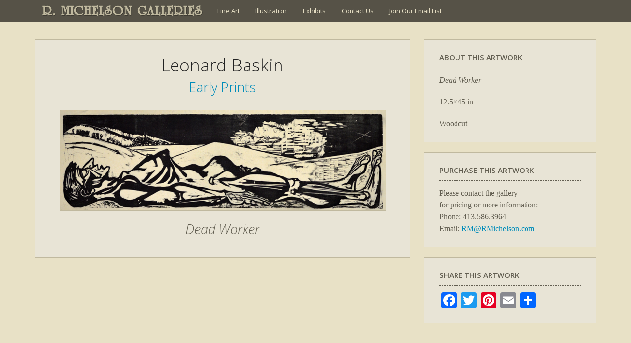

--- FILE ---
content_type: text/html; charset=UTF-8
request_url: https://www.rmichelson.com/artists/leonard-baskin/earlyprints/19-dead-worker-12_5x45/
body_size: 7623
content:
<!DOCTYPE html>
<html lang="en-US">
<head>
	<meta charset="UTF-8">
	<meta name="viewport" content="width=device-width" />
	<link rel="profile" href="https://gmpg.org/xfn/11" />
	<meta name="viewport" content="width=device-width" />
	<link rel="apple-touch-icon" href="/touch-icon.jpg" />
	
	<link rel="pingback" href="https://www.rmichelson.com/xmlrpc.php" />
	
		
	<title>Dead Worker &#8211; R. MICHELSON GALLERIES</title>
<meta name='robots' content='max-image-preview:large' />
<link rel='dns-prefetch' href='//static.addtoany.com' />
<link rel='dns-prefetch' href='//fonts.googleapis.com' />
<link href='https://fonts.gstatic.com' crossorigin rel='preconnect' />
<link rel="alternate" type="application/rss+xml" title="R. MICHELSON GALLERIES &raquo; Feed" href="https://www.rmichelson.com/feed/" />
<link rel="alternate" type="application/rss+xml" title="R. MICHELSON GALLERIES &raquo; Comments Feed" href="https://www.rmichelson.com/comments/feed/" />
<link rel="alternate" title="oEmbed (JSON)" type="application/json+oembed" href="https://www.rmichelson.com/wp-json/oembed/1.0/embed?url=https%3A%2F%2Fwww.rmichelson.com%2Fartists%2Fleonard-baskin%2Fearlyprints%2F19-dead-worker-12_5x45%2F" />
<link rel="alternate" title="oEmbed (XML)" type="text/xml+oembed" href="https://www.rmichelson.com/wp-json/oembed/1.0/embed?url=https%3A%2F%2Fwww.rmichelson.com%2Fartists%2Fleonard-baskin%2Fearlyprints%2F19-dead-worker-12_5x45%2F&#038;format=xml" />
<style id='wp-img-auto-sizes-contain-inline-css'>
img:is([sizes=auto i],[sizes^="auto," i]){contain-intrinsic-size:3000px 1500px}
/*# sourceURL=wp-img-auto-sizes-contain-inline-css */
</style>
<link rel='stylesheet' id='jquery.prettyphoto-css' href='https://www.rmichelson.com/wp-content/plugins/wp-video-lightbox/css/prettyPhoto.css?ver=8c2f7aee6f1150c2ac00438f705765e5' media='all' />
<link rel='stylesheet' id='video-lightbox-css' href='https://www.rmichelson.com/wp-content/plugins/wp-video-lightbox/wp-video-lightbox.css?ver=8c2f7aee6f1150c2ac00438f705765e5' media='all' />
<style id='classic-theme-styles-inline-css'>
/*! This file is auto-generated */
.wp-block-button__link{color:#fff;background-color:#32373c;border-radius:9999px;box-shadow:none;text-decoration:none;padding:calc(.667em + 2px) calc(1.333em + 2px);font-size:1.125em}.wp-block-file__button{background:#32373c;color:#fff;text-decoration:none}
/*# sourceURL=/wp-includes/css/classic-themes.min.css */
</style>
<link rel='stylesheet' id='rmg2021-fonts-css' href='https://fonts.googleapis.com/css?family=Open+Sans%3A300italic%2C400italic%2C600italic%2C300%2C400%2C600&#038;subset=latin%2Clatin-ext' media='all' />
<link rel='stylesheet' id='rmg2021-style-css' href='https://www.rmichelson.com/wp-content/themes/RMG2021/style.css?ver=20210916' media='all' />
<link rel='stylesheet' id='rmg2021-block-style-css' href='https://www.rmichelson.com/wp-content/themes/RMG2021/css/blocks.css?ver=20190102' media='all' />
<link rel='stylesheet' id='fancybox-css' href='https://www.rmichelson.com/wp-content/plugins/easy-fancybox/fancybox/1.5.4/jquery.fancybox.min.css?ver=8c2f7aee6f1150c2ac00438f705765e5' media='screen' />
<style id='fancybox-inline-css'>
#fancybox-content{border-color:#fff;}
/*# sourceURL=fancybox-inline-css */
</style>
<link rel='stylesheet' id='gca-column-styles-css' href='https://www.rmichelson.com/wp-content/plugins/genesis-columns-advanced/css/gca-column-styles.css?ver=8c2f7aee6f1150c2ac00438f705765e5' media='all' />
<link rel='stylesheet' id='addtoany-css' href='https://www.rmichelson.com/wp-content/plugins/add-to-any/addtoany.min.css?ver=1.16' media='all' />
<script src="https://www.rmichelson.com/wp-includes/js/jquery/jquery.min.js?ver=3.7.1" id="jquery-core-js"></script>
<script src="https://www.rmichelson.com/wp-includes/js/jquery/jquery-migrate.min.js?ver=3.4.1" id="jquery-migrate-js"></script>
<script src="https://www.rmichelson.com/wp-content/plugins/wp-video-lightbox/js/jquery.prettyPhoto.js?ver=3.1.6" id="jquery.prettyphoto-js"></script>
<script id="video-lightbox-js-extra">
var vlpp_vars = {"prettyPhoto_rel":"wp-video-lightbox","animation_speed":"fast","slideshow":"5000","autoplay_slideshow":"false","opacity":"0.50","show_title":"true","allow_resize":"true","allow_expand":"true","default_width":"640","default_height":"480","counter_separator_label":"/","theme":"pp_default","horizontal_padding":"20","hideflash":"false","wmode":"opaque","autoplay":"false","modal":"false","deeplinking":"false","overlay_gallery":"true","overlay_gallery_max":"30","keyboard_shortcuts":"true","ie6_fallback":"true"};
//# sourceURL=video-lightbox-js-extra
</script>
<script src="https://www.rmichelson.com/wp-content/plugins/wp-video-lightbox/js/video-lightbox.js?ver=3.1.6" id="video-lightbox-js"></script>
<script id="addtoany-core-js-before">
window.a2a_config=window.a2a_config||{};a2a_config.callbacks=[];a2a_config.overlays=[];a2a_config.templates={};

//# sourceURL=addtoany-core-js-before
</script>
<script defer src="https://static.addtoany.com/menu/page.js" id="addtoany-core-js"></script>
<script defer src="https://www.rmichelson.com/wp-content/plugins/add-to-any/addtoany.min.js?ver=1.1" id="addtoany-jquery-js"></script>
<script src="https://www.rmichelson.com/wp-content/plugins/flowpaper-lite-pdf-flipbook/assets/lity/lity.min.js" id="lity-js-js"></script>
<script src="https://www.rmichelson.com/wp-content/themes/RMG2021/js/keyboard-image-navigation.js?ver=20141210" id="rmg2021-keyboard-image-navigation-js"></script>
<link rel="https://api.w.org/" href="https://www.rmichelson.com/wp-json/" /><link rel="alternate" title="JSON" type="application/json" href="https://www.rmichelson.com/wp-json/wp/v2/media/24567" /><link rel="EditURI" type="application/rsd+xml" title="RSD" href="https://www.rmichelson.com/xmlrpc.php?rsd" />

<link rel="canonical" href="https://www.rmichelson.com/artists/leonard-baskin/earlyprints/19-dead-worker-12_5x45/" />
<link rel='shortlink' href='https://www.rmichelson.com/?p=24567' />
<script>readMoreArgs = []</script><script type="text/javascript">
				EXPM_VERSION=3.55;EXPM_AJAX_URL='https://www.rmichelson.com/wp-admin/admin-ajax.php';
			function yrmAddEvent(element, eventName, fn) {
				if (element.addEventListener)
					element.addEventListener(eventName, fn, false);
				else if (element.attachEvent)
					element.attachEvent('on' + eventName, fn);
			}
			</script><script>
            WP_VIDEO_LIGHTBOX_VERSION="1.9.12";
            WP_VID_LIGHTBOX_URL="https://www.rmichelson.com/wp-content/plugins/wp-video-lightbox";
                        function wpvl_paramReplace(name, string, value) {
                // Find the param with regex
                // Grab the first character in the returned string (should be ? or &)
                // Replace our href string with our new value, passing on the name and delimeter

                var re = new RegExp("[\?&]" + name + "=([^&#]*)");
                var matches = re.exec(string);
                var newString;

                if (matches === null) {
                    // if there are no params, append the parameter
                    newString = string + '?' + name + '=' + value;
                } else {
                    var delimeter = matches[0].charAt(0);
                    newString = string.replace(re, delimeter + name + "=" + value);
                }
                return newString;
            }
            </script>        <style type="text/css" id="rmwr-dynamic-css">
        .read-link {
            font-weight: normal;
            color: #000000;
            background: #ffffff;
            padding: 0px;
            border-bottom: 1px solid #000000;
            -webkit-box-shadow: none !important;
            box-shadow: none !important;
            cursor: pointer;
            text-decoration: none;
            display: inline-block;
            border-top: none;
            border-left: none;
            border-right: none;
            transition: color 0.3s ease, background-color 0.3s ease;
        }
        
        .read-link:hover,
        .read-link:focus {
            color: #191919;
            text-decoration: none;
            outline: 2px solid #000000;
            outline-offset: 2px;
        }
        
        .read-link:focus {
            outline: 2px solid #000000;
            outline-offset: 2px;
        }
        
        .read_div {
            margin-top: 10px;
        }
        
        .read_div[data-animation="fade"] {
            transition: opacity 0.3s ease;
        }
        
        /* Print optimization (Free feature) */
                @media print {
            .read_div[style*="display: none"] {
                display: block !important;
            }
            .read-link {
                display: none !important;
            }
        }
                </style>
        <style id='global-styles-inline-css'>
:root{--wp--preset--aspect-ratio--square: 1;--wp--preset--aspect-ratio--4-3: 4/3;--wp--preset--aspect-ratio--3-4: 3/4;--wp--preset--aspect-ratio--3-2: 3/2;--wp--preset--aspect-ratio--2-3: 2/3;--wp--preset--aspect-ratio--16-9: 16/9;--wp--preset--aspect-ratio--9-16: 9/16;--wp--preset--color--black: #000000;--wp--preset--color--cyan-bluish-gray: #abb8c3;--wp--preset--color--white: #fff;--wp--preset--color--pale-pink: #f78da7;--wp--preset--color--vivid-red: #cf2e2e;--wp--preset--color--luminous-vivid-orange: #ff6900;--wp--preset--color--luminous-vivid-amber: #fcb900;--wp--preset--color--light-green-cyan: #7bdcb5;--wp--preset--color--vivid-green-cyan: #00d084;--wp--preset--color--pale-cyan-blue: #8ed1fc;--wp--preset--color--vivid-cyan-blue: #0693e3;--wp--preset--color--vivid-purple: #9b51e0;--wp--preset--color--dark-gray: #111;--wp--preset--color--light-gray: #f1f1f1;--wp--preset--color--yellow: #f4ca16;--wp--preset--color--dark-brown: #352712;--wp--preset--color--medium-pink: #e53b51;--wp--preset--color--light-pink: #ffe5d1;--wp--preset--color--dark-purple: #2e2256;--wp--preset--color--purple: #674970;--wp--preset--color--blue-gray: #22313f;--wp--preset--color--bright-blue: #55c3dc;--wp--preset--color--light-blue: #e9f2f9;--wp--preset--gradient--vivid-cyan-blue-to-vivid-purple: linear-gradient(135deg,rgb(6,147,227) 0%,rgb(155,81,224) 100%);--wp--preset--gradient--light-green-cyan-to-vivid-green-cyan: linear-gradient(135deg,rgb(122,220,180) 0%,rgb(0,208,130) 100%);--wp--preset--gradient--luminous-vivid-amber-to-luminous-vivid-orange: linear-gradient(135deg,rgb(252,185,0) 0%,rgb(255,105,0) 100%);--wp--preset--gradient--luminous-vivid-orange-to-vivid-red: linear-gradient(135deg,rgb(255,105,0) 0%,rgb(207,46,46) 100%);--wp--preset--gradient--very-light-gray-to-cyan-bluish-gray: linear-gradient(135deg,rgb(238,238,238) 0%,rgb(169,184,195) 100%);--wp--preset--gradient--cool-to-warm-spectrum: linear-gradient(135deg,rgb(74,234,220) 0%,rgb(151,120,209) 20%,rgb(207,42,186) 40%,rgb(238,44,130) 60%,rgb(251,105,98) 80%,rgb(254,248,76) 100%);--wp--preset--gradient--blush-light-purple: linear-gradient(135deg,rgb(255,206,236) 0%,rgb(152,150,240) 100%);--wp--preset--gradient--blush-bordeaux: linear-gradient(135deg,rgb(254,205,165) 0%,rgb(254,45,45) 50%,rgb(107,0,62) 100%);--wp--preset--gradient--luminous-dusk: linear-gradient(135deg,rgb(255,203,112) 0%,rgb(199,81,192) 50%,rgb(65,88,208) 100%);--wp--preset--gradient--pale-ocean: linear-gradient(135deg,rgb(255,245,203) 0%,rgb(182,227,212) 50%,rgb(51,167,181) 100%);--wp--preset--gradient--electric-grass: linear-gradient(135deg,rgb(202,248,128) 0%,rgb(113,206,126) 100%);--wp--preset--gradient--midnight: linear-gradient(135deg,rgb(2,3,129) 0%,rgb(40,116,252) 100%);--wp--preset--font-size--small: 13px;--wp--preset--font-size--medium: 20px;--wp--preset--font-size--large: 36px;--wp--preset--font-size--x-large: 42px;--wp--preset--spacing--20: 0.44rem;--wp--preset--spacing--30: 0.67rem;--wp--preset--spacing--40: 1rem;--wp--preset--spacing--50: 1.5rem;--wp--preset--spacing--60: 2.25rem;--wp--preset--spacing--70: 3.38rem;--wp--preset--spacing--80: 5.06rem;--wp--preset--shadow--natural: 6px 6px 9px rgba(0, 0, 0, 0.2);--wp--preset--shadow--deep: 12px 12px 50px rgba(0, 0, 0, 0.4);--wp--preset--shadow--sharp: 6px 6px 0px rgba(0, 0, 0, 0.2);--wp--preset--shadow--outlined: 6px 6px 0px -3px rgb(255, 255, 255), 6px 6px rgb(0, 0, 0);--wp--preset--shadow--crisp: 6px 6px 0px rgb(0, 0, 0);}:where(.is-layout-flex){gap: 0.5em;}:where(.is-layout-grid){gap: 0.5em;}body .is-layout-flex{display: flex;}.is-layout-flex{flex-wrap: wrap;align-items: center;}.is-layout-flex > :is(*, div){margin: 0;}body .is-layout-grid{display: grid;}.is-layout-grid > :is(*, div){margin: 0;}:where(.wp-block-columns.is-layout-flex){gap: 2em;}:where(.wp-block-columns.is-layout-grid){gap: 2em;}:where(.wp-block-post-template.is-layout-flex){gap: 1.25em;}:where(.wp-block-post-template.is-layout-grid){gap: 1.25em;}.has-black-color{color: var(--wp--preset--color--black) !important;}.has-cyan-bluish-gray-color{color: var(--wp--preset--color--cyan-bluish-gray) !important;}.has-white-color{color: var(--wp--preset--color--white) !important;}.has-pale-pink-color{color: var(--wp--preset--color--pale-pink) !important;}.has-vivid-red-color{color: var(--wp--preset--color--vivid-red) !important;}.has-luminous-vivid-orange-color{color: var(--wp--preset--color--luminous-vivid-orange) !important;}.has-luminous-vivid-amber-color{color: var(--wp--preset--color--luminous-vivid-amber) !important;}.has-light-green-cyan-color{color: var(--wp--preset--color--light-green-cyan) !important;}.has-vivid-green-cyan-color{color: var(--wp--preset--color--vivid-green-cyan) !important;}.has-pale-cyan-blue-color{color: var(--wp--preset--color--pale-cyan-blue) !important;}.has-vivid-cyan-blue-color{color: var(--wp--preset--color--vivid-cyan-blue) !important;}.has-vivid-purple-color{color: var(--wp--preset--color--vivid-purple) !important;}.has-black-background-color{background-color: var(--wp--preset--color--black) !important;}.has-cyan-bluish-gray-background-color{background-color: var(--wp--preset--color--cyan-bluish-gray) !important;}.has-white-background-color{background-color: var(--wp--preset--color--white) !important;}.has-pale-pink-background-color{background-color: var(--wp--preset--color--pale-pink) !important;}.has-vivid-red-background-color{background-color: var(--wp--preset--color--vivid-red) !important;}.has-luminous-vivid-orange-background-color{background-color: var(--wp--preset--color--luminous-vivid-orange) !important;}.has-luminous-vivid-amber-background-color{background-color: var(--wp--preset--color--luminous-vivid-amber) !important;}.has-light-green-cyan-background-color{background-color: var(--wp--preset--color--light-green-cyan) !important;}.has-vivid-green-cyan-background-color{background-color: var(--wp--preset--color--vivid-green-cyan) !important;}.has-pale-cyan-blue-background-color{background-color: var(--wp--preset--color--pale-cyan-blue) !important;}.has-vivid-cyan-blue-background-color{background-color: var(--wp--preset--color--vivid-cyan-blue) !important;}.has-vivid-purple-background-color{background-color: var(--wp--preset--color--vivid-purple) !important;}.has-black-border-color{border-color: var(--wp--preset--color--black) !important;}.has-cyan-bluish-gray-border-color{border-color: var(--wp--preset--color--cyan-bluish-gray) !important;}.has-white-border-color{border-color: var(--wp--preset--color--white) !important;}.has-pale-pink-border-color{border-color: var(--wp--preset--color--pale-pink) !important;}.has-vivid-red-border-color{border-color: var(--wp--preset--color--vivid-red) !important;}.has-luminous-vivid-orange-border-color{border-color: var(--wp--preset--color--luminous-vivid-orange) !important;}.has-luminous-vivid-amber-border-color{border-color: var(--wp--preset--color--luminous-vivid-amber) !important;}.has-light-green-cyan-border-color{border-color: var(--wp--preset--color--light-green-cyan) !important;}.has-vivid-green-cyan-border-color{border-color: var(--wp--preset--color--vivid-green-cyan) !important;}.has-pale-cyan-blue-border-color{border-color: var(--wp--preset--color--pale-cyan-blue) !important;}.has-vivid-cyan-blue-border-color{border-color: var(--wp--preset--color--vivid-cyan-blue) !important;}.has-vivid-purple-border-color{border-color: var(--wp--preset--color--vivid-purple) !important;}.has-vivid-cyan-blue-to-vivid-purple-gradient-background{background: var(--wp--preset--gradient--vivid-cyan-blue-to-vivid-purple) !important;}.has-light-green-cyan-to-vivid-green-cyan-gradient-background{background: var(--wp--preset--gradient--light-green-cyan-to-vivid-green-cyan) !important;}.has-luminous-vivid-amber-to-luminous-vivid-orange-gradient-background{background: var(--wp--preset--gradient--luminous-vivid-amber-to-luminous-vivid-orange) !important;}.has-luminous-vivid-orange-to-vivid-red-gradient-background{background: var(--wp--preset--gradient--luminous-vivid-orange-to-vivid-red) !important;}.has-very-light-gray-to-cyan-bluish-gray-gradient-background{background: var(--wp--preset--gradient--very-light-gray-to-cyan-bluish-gray) !important;}.has-cool-to-warm-spectrum-gradient-background{background: var(--wp--preset--gradient--cool-to-warm-spectrum) !important;}.has-blush-light-purple-gradient-background{background: var(--wp--preset--gradient--blush-light-purple) !important;}.has-blush-bordeaux-gradient-background{background: var(--wp--preset--gradient--blush-bordeaux) !important;}.has-luminous-dusk-gradient-background{background: var(--wp--preset--gradient--luminous-dusk) !important;}.has-pale-ocean-gradient-background{background: var(--wp--preset--gradient--pale-ocean) !important;}.has-electric-grass-gradient-background{background: var(--wp--preset--gradient--electric-grass) !important;}.has-midnight-gradient-background{background: var(--wp--preset--gradient--midnight) !important;}.has-small-font-size{font-size: var(--wp--preset--font-size--small) !important;}.has-medium-font-size{font-size: var(--wp--preset--font-size--medium) !important;}.has-large-font-size{font-size: var(--wp--preset--font-size--large) !important;}.has-x-large-font-size{font-size: var(--wp--preset--font-size--x-large) !important;}
/*# sourceURL=global-styles-inline-css */
</style>
</head>

<body class="attachment wp-singular attachment-template-default attachmentid-24567 attachment-jpeg wp-embed-responsive wp-theme-RMG2021 metaslider-plugin">
<div id="page">

	<div id="headerwrap">
	<header id="masthead" class="site-header" role="banner">
		<div class="site-branding">
			<h1 class="site-title"><a href="https://www.rmichelson.com/" rel="home">R. MICHELSON GALLERIES</a></h1>
			<h2 class="site-description">Fine Art Gallery, Art Restoration, &amp; Picture Framing</h2>
		</div><!-- .site-branding -->
	
		<nav id="site-navigation" class="main-navigation" role="navigation">
			<div class="menu-main-menu-container"><ul id="menu-main-menu" class="nav-menu"><li id="menu-item-14" class="menu-item menu-item-type-post_type menu-item-object-page menu-item-14"><a href="https://www.rmichelson.com/artists/">Fine Art</a></li>
<li id="menu-item-13" class="menu-item menu-item-type-post_type menu-item-object-page menu-item-13"><a href="https://www.rmichelson.com/illustration/">Illustration</a></li>
<li id="menu-item-27274" class="menu-item menu-item-type-custom menu-item-object-custom menu-item-27274"><a href="http://www.rmichelson.com/present-and-past-exhibits/">Exhibits</a></li>
<li id="menu-item-12" class="menu-item menu-item-type-post_type menu-item-object-page menu-item-12"><a href="https://www.rmichelson.com/contact-us/">Contact Us</a></li>
<li id="menu-item-55233" class="menu-item menu-item-type-post_type menu-item-object-page menu-item-55233"><a href="https://www.rmichelson.com/email-list/">Join Our Email List</a></li>
</ul></div>		</nav><!-- .main-navigation -->
		
		<!--<div id="top-search-box">
			 //get_search_form(); 
		</div> #top-search-box -->

	</header><!-- .site-header -->
	</div><!-- #headerwrap -->



	<div id="content-image" class="site-content">

	<div id="image-info" class="content-area">
		<main id="main" class="site-main" role="main">

			<!-- #post-24567 -->
			
			 
			<h2> Leonard Baskin </h2>
			
						<h3><a href="https://www.rmichelson.com/artists/leonard-baskin/earlyprints/">Early Prints</a></h3>
			
			<div class="entry-attachment">
									<a href="https://www.rmichelson.com/wp-content/uploads/2016/12/19-Dead-Worker-12_5x45.jpg" title="Dead Worker" rel="attachment"><img src="https://www.rmichelson.com/wp-content/uploads/2016/12/19-Dead-Worker-12_5x45.jpg" class="" alt="Dead Worker" /></a>
							</div>

			<h3><em>Dead Worker</em></h3>
			
			
		</main><!-- .site-main -->
	</div><!-- #image-info -->
	
	<div id="image-info-sidebar"><aside id="codewidget-2" class="widget widget_codewidget image-info-box"><h4 class="widget-title">About this artwork</h4><div class="code-widget"><p class="image-info-title">Dead Worker</p>
<p>12.5&#215;45 in</p>
<p>Woodcut </p>
</div></aside><aside id="text-2" class="widget widget_text image-info-box"><h4 class="widget-title">Purchase this Artwork</h4>			<div class="textwidget"><p>Please contact the gallery<br />
for pricing or more information:<br />
Phone: 413.586.3964<br />
Email: <a href="mailto:RM@RMichelson.com">RM@RMichelson.com</a></p>
</div>
		</aside><aside id="a2a_share_save_widget-2" class="widget widget_a2a_share_save_widget image-info-box"><h4 class="widget-title">Share this Artwork</h4><div class="a2a_kit a2a_kit_size_32 addtoany_list"><a class="a2a_button_facebook" href="https://www.addtoany.com/add_to/facebook?linkurl=https%3A%2F%2Fwww.rmichelson.com%2Fartists%2Fleonard-baskin%2Fearlyprints%2F19-dead-worker-12_5x45%2F&amp;linkname=Dead%20Worker" title="Facebook" rel="nofollow noopener" target="_blank"></a><a class="a2a_button_twitter" href="https://www.addtoany.com/add_to/twitter?linkurl=https%3A%2F%2Fwww.rmichelson.com%2Fartists%2Fleonard-baskin%2Fearlyprints%2F19-dead-worker-12_5x45%2F&amp;linkname=Dead%20Worker" title="Twitter" rel="nofollow noopener" target="_blank"></a><a class="a2a_button_pinterest" href="https://www.addtoany.com/add_to/pinterest?linkurl=https%3A%2F%2Fwww.rmichelson.com%2Fartists%2Fleonard-baskin%2Fearlyprints%2F19-dead-worker-12_5x45%2F&amp;linkname=Dead%20Worker" title="Pinterest" rel="nofollow noopener" target="_blank"></a><a class="a2a_button_email" href="https://www.addtoany.com/add_to/email?linkurl=https%3A%2F%2Fwww.rmichelson.com%2Fartists%2Fleonard-baskin%2Fearlyprints%2F19-dead-worker-12_5x45%2F&amp;linkname=Dead%20Worker" title="Email" rel="nofollow noopener" target="_blank"></a><a class="a2a_dd addtoany_share_save addtoany_share" href="https://www.addtoany.com/share"></a></div></aside></div>


		<div class="clearfloats"></div>
	</div><!-- .site-content -->

	<footer id="colophon" class="site-footer" role="contentinfo">
	
		<div id="footer-widgetswrap">
		<div id="footer-widgets">
						<div id="widget-area" class="widget-area" role="complementary">
				<aside id="text-7" class="widget widget_text"><h4 class="widget-title">R. Michelson Galleries</h4>			<div class="textwidget"><p>132 Main Street<br />
Northampton MA 01060</p>
</div>
		</aside><aside id="text-9" class="widget widget_text"><h4 class="widget-title">Contact Us</h4>			<div class="textwidget"><p>413.586.3964<br />
<a href="mailto:RM@RMichelson.com">RM@RMichelson.com</a></p>
</div>
		</aside><aside id="a2a_follow_widget-2" class="widget widget_a2a_follow_widget"><h4 class="widget-title">Follow Us</h4><div class="a2a_kit a2a_kit_size_32 a2a_follow addtoany_list"><a class="a2a_button_facebook" href="https://www.facebook.com/R.Michelson.Galleries" title="Facebook" rel="noopener" target="_blank"></a><a class="a2a_button_instagram" href="https://www.instagram.com/r.michelson.galleries/" title="Instagram" rel="noopener" target="_blank"></a><a class="a2a_button_pinterest" href="https://www.pinterest.com/rmichelsonart/" title="Pinterest" rel="noopener" target="_blank"></a><a class="a2a_button_twitter" href="https://twitter.com/RMGalleries" title="Twitter" rel="noopener" target="_blank"></a><a class="a2a_button_youtube" href="https://www.youtube.com/user/RMgalleries" title="YouTube" rel="noopener" target="_blank"></a></div></aside><aside id="text-4" class="widget widget_text"><h4 class="widget-title">Gallery Hours</h4>			<div class="textwidget">Sun : 12pm-5pm<br>
Mon: BY APPOINTMENT<br>
Tues: BY APPOINTMENT<br>
Wed: BY APPOINTMENT<br>
Thurs: 10am-6pm<br>
Fri: 12pm-8pm<br>
Sat: 10am-8pm<br>
</div>
		</aside>			</div><!-- .widget-area -->
					</div><!-- #footer-widgets -->
		</div><!-- #footer-widgetswrap -->
	
		<div id="footer-navwrap">
		<nav id="footer-navigation" role="navigation">
			<div class="menu-footer-menu-container"><ul id="menu-footer-menu" class="footer-menu"><li id="menu-item-33" class="menu-item menu-item-type-post_type menu-item-object-page menu-item-home menu-item-33"><a href="https://www.rmichelson.com/">Home</a></li>
<li id="menu-item-32" class="menu-item menu-item-type-post_type menu-item-object-page menu-item-32"><a href="https://www.rmichelson.com/email-list/">Join Our Email List</a></li>
<li id="menu-item-29" class="menu-item menu-item-type-post_type menu-item-object-page menu-item-29"><a href="https://www.rmichelson.com/payment-center/">Payment Center</a></li>
<li id="menu-item-31" class="menu-item menu-item-type-post_type menu-item-object-page menu-item-31"><a href="https://www.rmichelson.com/employment/">Employment</a></li>
<li id="menu-item-34" class="menu-item menu-item-type-post_type menu-item-object-page menu-item-34"><a href="https://www.rmichelson.com/contact-us/">Contact Us</a></li>
</ul></div>		</nav><!-- #footer-navigation -->
		
		<div class="site-info">
			<p>&copy;2021 R. Michelson Galleries. All rights reserved. Images on this website may not be reproduced without permission.</p>
								</div><!-- .site-info -->
		
		<p id="back-top"><a href="#top">{ back to top }</a></p>
		
		</div><!-- #footer-navwrap -->

	</footer><!-- #colophon / .site-footer -->

</div><!-- .site -->
<script type="text/javascript" src="https://code.jquery.com/jquery-latest.min.js"></script>
	<script>
	// back to top link
	$(document).ready(function(){
		$("#back-top").hide();
		$(function () {
			$(window).scroll(function () {
				if ($(this).scrollTop() > 100) {
					$('#back-top').fadeIn();
				} else {
					$('#back-top').fadeOut();
				}
			});
			$('#back-top a').click(function () {
				$('body,html').animate({
					scrollTop: 0
				}, 800);
				return false;
			});
		});
	});
	</script>

<script type="speculationrules">
{"prefetch":[{"source":"document","where":{"and":[{"href_matches":"/*"},{"not":{"href_matches":["/wp-*.php","/wp-admin/*","/wp-content/uploads/*","/wp-content/*","/wp-content/plugins/*","/wp-content/themes/RMG2021/*","/*\\?(.+)"]}},{"not":{"selector_matches":"a[rel~=\"nofollow\"]"}},{"not":{"selector_matches":".no-prefetch, .no-prefetch a"}}]},"eagerness":"conservative"}]}
</script>
<script id="rmwr-frontend-js-extra">
var rmwrSettings = {"enableAnalytics":"","animationDefault":"fade","printExpand":"1","loadingText":"Loading..."};
//# sourceURL=rmwr-frontend-js-extra
</script>
<script src="https://www.rmichelson.com/wp-content/plugins/read-more-without-refresh/js/frontend.js?ver=4.0.0" id="rmwr-frontend-js"></script>
<script src="https://www.rmichelson.com/wp-content/themes/RMG2021/js/skip-link-focus-fix.js?ver=20141028" id="rmg2021-skip-link-focus-fix-js"></script>
<script id="rmg2021-script-js-extra">
var screenReaderText = {"expand":"\u003Cspan class=\"screen-reader-text\"\u003Eexpand child menu\u003C/span\u003E","collapse":"\u003Cspan class=\"screen-reader-text\"\u003Ecollapse child menu\u003C/span\u003E"};
//# sourceURL=rmg2021-script-js-extra
</script>
<script src="https://www.rmichelson.com/wp-content/themes/RMG2021/js/functions.js?ver=20171218" id="rmg2021-script-js"></script>
<script src="https://www.rmichelson.com/wp-content/plugins/easy-fancybox/vendor/purify.min.js?ver=8c2f7aee6f1150c2ac00438f705765e5" id="fancybox-purify-js"></script>
<script id="jquery-fancybox-js-extra">
var efb_i18n = {"close":"Close","next":"Next","prev":"Previous","startSlideshow":"Start slideshow","toggleSize":"Toggle size"};
//# sourceURL=jquery-fancybox-js-extra
</script>
<script src="https://www.rmichelson.com/wp-content/plugins/easy-fancybox/fancybox/1.5.4/jquery.fancybox.min.js?ver=8c2f7aee6f1150c2ac00438f705765e5" id="jquery-fancybox-js"></script>
<script id="jquery-fancybox-js-after">
var fb_timeout, fb_opts={'autoScale':true,'showCloseButton':true,'margin':20,'pixelRatio':'false','centerOnScroll':false,'enableEscapeButton':true,'overlayShow':true,'hideOnOverlayClick':true,'minViewportWidth':320,'minVpHeight':320,'disableCoreLightbox':'true','enableBlockControls':'true','fancybox_openBlockControls':'true' };
if(typeof easy_fancybox_handler==='undefined'){
var easy_fancybox_handler=function(){
jQuery([".nolightbox","a.wp-block-file__button","a.pin-it-button","a[href*='pinterest.com\/pin\/create']","a[href*='facebook.com\/share']","a[href*='twitter.com\/share']"].join(',')).addClass('nofancybox');
jQuery('a.fancybox-close').on('click',function(e){e.preventDefault();jQuery.fancybox.close()});
/* IMG */
						var unlinkedImageBlocks=jQuery(".wp-block-image > img:not(.nofancybox,figure.nofancybox>img)");
						unlinkedImageBlocks.wrap(function() {
							var href = jQuery( this ).attr( "src" );
							return "<a href='" + href + "'></a>";
						});
var fb_IMG_select=jQuery('a[href*=".jpg" i]:not(.nofancybox,li.nofancybox>a,figure.nofancybox>a),area[href*=".jpg" i]:not(.nofancybox),a[href*=".jpeg" i]:not(.nofancybox,li.nofancybox>a,figure.nofancybox>a),area[href*=".jpeg" i]:not(.nofancybox),a[href*=".png" i]:not(.nofancybox,li.nofancybox>a,figure.nofancybox>a),area[href*=".png" i]:not(.nofancybox)');
fb_IMG_select.addClass('fancybox image');
var fb_IMG_sections=jQuery('.gallery,.wp-block-gallery,.tiled-gallery,.wp-block-jetpack-tiled-gallery,.ngg-galleryoverview,.ngg-imagebrowser,.nextgen_pro_blog_gallery,.nextgen_pro_film,.nextgen_pro_horizontal_filmstrip,.ngg-pro-masonry-wrapper,.ngg-pro-mosaic-container,.nextgen_pro_sidescroll,.nextgen_pro_slideshow,.nextgen_pro_thumbnail_grid,.tiled-gallery');
fb_IMG_sections.each(function(){jQuery(this).find(fb_IMG_select).attr('rel','gallery-'+fb_IMG_sections.index(this));});
jQuery('a.fancybox,area.fancybox,.fancybox>a').each(function(){jQuery(this).fancybox(jQuery.extend(true,{},fb_opts,{'transition':'elastic','easingIn':'linear','easingOut':'linear','opacity':false,'hideOnContentClick':false,'titleShow':false,'titlePosition':'over','titleFromAlt':true,'showNavArrows':true,'enableKeyboardNav':true,'cyclic':false,'mouseWheel':'true'}))});
};};
jQuery(easy_fancybox_handler);jQuery(document).on('post-load',easy_fancybox_handler);

//# sourceURL=jquery-fancybox-js-after
</script>
<script src="https://www.rmichelson.com/wp-content/plugins/easy-fancybox/vendor/jquery.mousewheel.min.js?ver=3.1.13" id="jquery-mousewheel-js"></script>
<script src="https://www.rmichelson.com/wp-content/plugins/wp-gallery-custom-links/wp-gallery-custom-links.js?ver=1.1" id="wp-gallery-custom-links-js-js"></script>
	   <script type="text/javascript">
	     	jQuery('.soliloquy-container').removeClass('no-js');
	   </script>
	   
</body>
</html>
